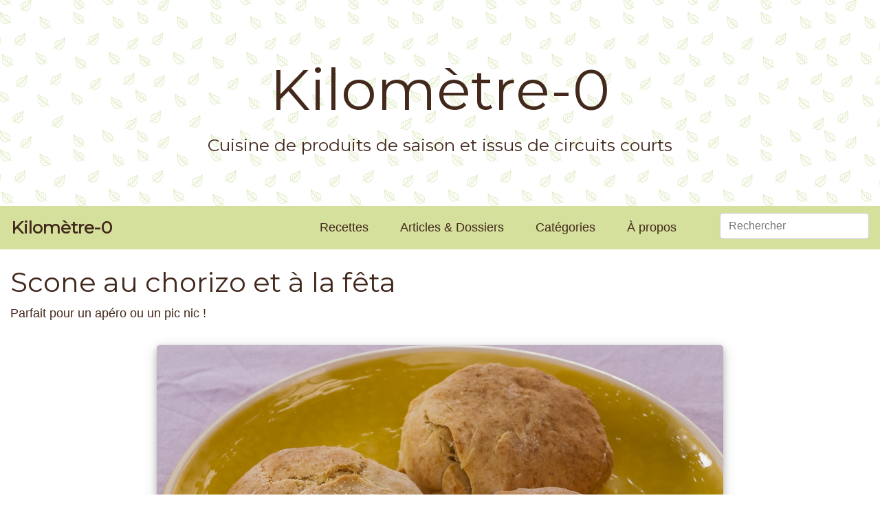

--- FILE ---
content_type: text/css
request_url: https://www.kilometre-0.fr/wp-content/themes/kilometre-0/style.css?ver=1.0.2
body_size: 1363
content:
/*
 Theme Name:   Kilomètre-0
 Theme URI:    https://www.kilometre-0.fr
 Description:  Thème du blog Kilomètre 0
 Author:       Karl Pineau
 Author URI:   https://www.linkedin.com/in/karlpineau/
 Template:     wp-bootstrap-4
 Version:      1.0.0
 License:      GNU General Public License v2 or later
 License URI:  http://www.gnu.org/licenses/gpl-2.0.html
 Tags:         light, dark, two-columns, right-sidebar, responsive-layout, accessibility-ready
 Text Domain:  kilometre-0
*/

body {
	color: #43281C;
	font-family: 'Open Sans', sans-serif;
	font-size: 18px;
}

h1, h2, h3, h4, h5, h6 {
	font-family: 'Montserrat', sans-serif!important;
}

.montserrat {
	font-family: 'Montserrat', sans-serif!important;
}

.w700 {
	font-weight: 700;
}

.brown {
	color: #43281C;
}

h2 {
	font-size: 30px;
	font-weight: 400;
}

h3, h4, h5, h6 {
	font-size: 18px;
}

h3.card-title {
	font-weight: 700;
}

img {
	box-shadow: 0 4px 8px 0 rgba(0, 0, 0, 0.2), 0 6px 20px 0 rgba(0, 0, 0, 0.19);
	border-radius: 5px;
}

a {
	color: #D4E09B;
}

a:hover, a:focus {
	color: #D4E09B;
	text-decoration: underline;
}

a.brown-link {
	color: #43281C;
}

a.brown-link:hover, a.brown-link:focus {
	color: #43281C;
	text-decoration: underline;
}

.bg-pattern {
	background-image: url('images/leaves-revert.png');
	background-repeat: repeat;
}

.background-floor {
	background-image: url('images/leaves.png');
	background-repeat: repeat;
}

body.single-post .rpbt_shortcode {
	display: none;
}

/* ---------- Header ------------------------------------------------------ */
.site-header {
	background-image: url('images/leaves.png');
	background-repeat: repeat;
	height: 300px;
	border: none;
}
.site-title a, .site-title a:hover, .site-title a:focus {
	color: #43281C;
	font-family: 'Montserrat', sans-serif;
	font-size: 82px;
	text-decoration: none;
}
.site-description {
	color: #43281C;
	font-family: 'Montserrat', sans-serif;
	font-size: 25px;
}

@media only screen and (max-width: 600px) {
  	.site-title a, .site-title a:hover, .site-title a:focus {
		font-size: 40px;
	}
	.site-description {
		font-size: 20px;
	}
	.site-header {
		height: 200px;
	}
}
/* ---------- Header ------------------------------------------------------ */

/* ---------- Recipe > Step ----------------------------------------------- */
.step-img {
	border-right: 5px solid #D4E09B; 
	padding-right: 50px;
}
.step-number-container {
	margin-left: -40px;
}
.step-number-container-second {
	height: 75px; width: 75px; background-color: #D4E09B; border-radius:50%;
}

@media only screen and (max-width: 600px) {
  	.step-img {
		border-right: none;
		margin-left: auto;
		margin-right: auto;
		padding-right: 20px;
	}

	.step-number-container {
		margin-left: 0px;
	}
	.step-number-container-second {
		margin-left: auto;
		margin-right: auto;
	}
}
/* ---------- Recipe > Step ----------------------------------------------- */

/* ---------- Header & Footer --------------------------------------------- */
footer {
	background-color: #D4E09B;
	color: #43281C;
}

#site-navigation {
	background-color: #D4E09B;
	color: #43281C;
}

.sub-site-title a {
	color: #43281C;
	font-family: 'Montserrat', sans-serif;
	font-size: 25px;
}


.nav-link, footer a, ul a {
	color: #43281C;
}

footer a:hover, footer a:focus, .nav-link:hover, .nav-link:focus, ul a:hover, ul a:focus {
	color: #43281C;
	text-decoration: underline;
}

.navbar-brand, .navbar-brand:hover, .navbar-brand:focus {
	color: #43281C;
	font-weight: 700;
}

/* ---------- Header & Footer --------------------------------------------- */

/* ---------- Cards ------------------------------------------------------- */
.card a .card-img-overlay {
	color: #FFF;
	text-shadow: -1px -1px 0 #000, 1px -1px 0 #000, -1px 1px 0 #000, 1px 1px 0 #000;
}

.card a:hover .card-img-overlay, .card a:focus .card-img-overlay {
	color: #FFF;
	text-shadow: -1px -1px 0 #000, 1px -1px 0 #000, -1px 1px 0 #000, 1px 1px 0 #000;
	text-decoration: underline;
}

.card-shadow {
	box-shadow: 0 2px 4px 0 rgba(0, 0, 0, 0.2), 0 4px 10px 0 rgba(0, 0, 0, 0.19);
}
/* ---------- Cards ------------------------------------------------------- */

.nav-item {
	padding-left: 15px;
	padding-right: 15px;	
}

.hr-underline {
	margin-top: 0;
	border-top-color: #43281C;
}

.circle {
	text-align: center;
    border:3px solid #43281C;
    height:40px;
    width:40px;
    border-radius:50%;
    -moz-border-radius:50%;
    -webkit-border-radius:50%;
}

input[type="submit"] {
	background-color: #D4E09B;
	color: #43281C;
}

.btn-primary-reverse {
	background-color: #FFF;
	color: #43281C;
	border-color: #CCC;
}

.searchandfilter ul li {
	padding: 0;
}

/* ---------- search form ------------------------------------------------ */
@media only screen and (max-width: 600px) {
	#search-filter-form-1475 ul {
		padding-left: 0;
	}
}

#search-filter-form-1473 {
	margin-top: 40px;
}

#search-filter-form-1473 ul {
	padding-left: 0;
}

#search-filter-form-1473 ul li {
	margin: 10px 10px 10px 0;
}

#search-filter-form-1473 ul li label {
	width: 100%;
}

#search-filter-form-1473 ul li label select {
	height: 100%;
}
/* ---------- search form ------------------------------------------------ */